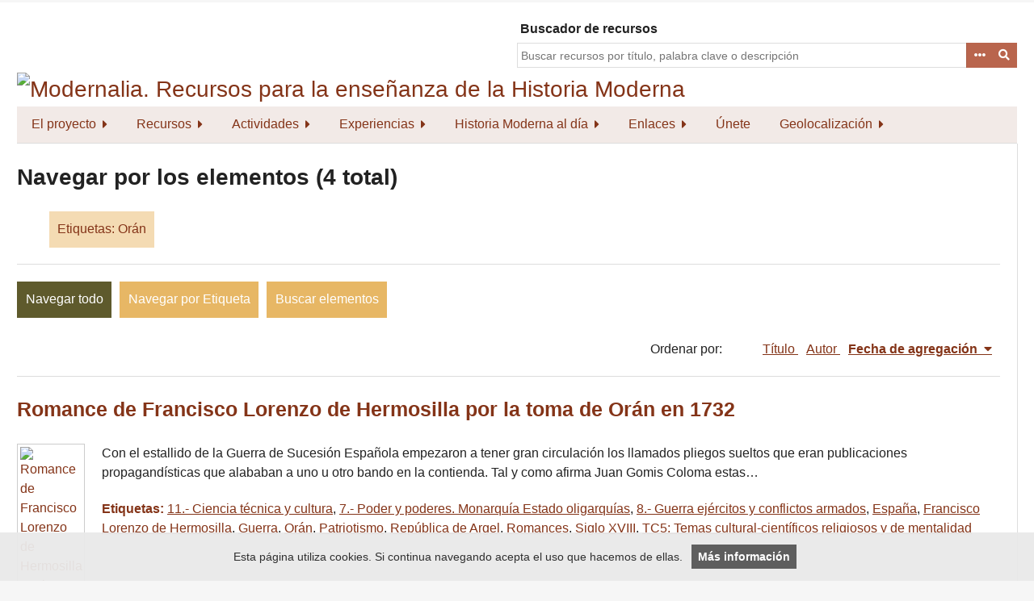

--- FILE ---
content_type: text/html; charset=utf-8
request_url: https://www.modernalia.es/items/browse?tags=Or%C3%A1n
body_size: 6488
content:
<!DOCTYPE html>
<html lang="es">
<head>
    <meta charset="utf-8">
    <meta name="viewport" content="width=device-width, initial-scale=1.0, maximum-scale=1.0, minimum-scale=1.0, user-scalable=yes" />
            <title>Navegar por los elementos &middot; Modernalia. Recursos para la enseñanza de la Historia Moderna</title>

    <link rel="alternate" type="application/rss+xml" title="Canal de RSS Omeka" href="/items/browse?tags=Or%C3%A1n&amp;output=rss2" /><link rel="alternate" type="application/atom+xml" title="Canal de Atom Omeka" href="/items/browse?tags=Or%C3%A1n&amp;output=atom" />
    <!-- Plugin Stuff -->
    
    <!-- Stylesheets -->
    <link href="/application/views/scripts/css/public.css?v=3.1.2" media="screen" rel="stylesheet" type="text/css" >
<link href="/plugins/ShortcodeCarousel/views/public/css/jcarousel.responsive.css?v=3.1.2" media="all" rel="stylesheet" type="text/css" >
<link href="/plugins/Geolocation/views/shared/javascripts/leaflet/leaflet.css?v=3.2.3" media="" rel="stylesheet" type="text/css" >
<link href="/plugins/Geolocation/views/shared/css/geolocation-marker.css?v=3.2.3" media="" rel="stylesheet" type="text/css" >
<link href="/plugins/Geolocation/views/shared/javascripts/leaflet-markercluster/MarkerCluster.css?v=3.2.3" media="" rel="stylesheet" type="text/css" >
<link href="/plugins/Geolocation/views/shared/javascripts/leaflet-markercluster/MarkerCluster.Default.css?v=3.2.3" media="" rel="stylesheet" type="text/css" >
<link href="//fonts.googleapis.com/css?family=Lato" media="all" rel="stylesheet" type="text/css" >
<link href="/application/views/scripts/css/iconfonts.css?v=3.1.2" media="all" rel="stylesheet" type="text/css" >
<link href="/themes/emiglio/css/style.css?v=3.1.2" media="all" rel="stylesheet" type="text/css" ><style type="text/css" media="all">
<!--
.nav-item > a {
padding:10.5px 18px !important
}

.nav-menu {background-color: #f2eae7; font-size:16px;} 

.nav-menu a:link, .nav-menu a:visited {background-color: #f2eae7; color: #843418;} 

.nav-menu a:hover, .nav-menu a:focus { background-color: #f2eae7; color: #000000;} 

.nav-item > a.open  {background-color: #f2eae7;} 

.sub-nav.open {background-color: #f2eae7 !important;} 

.browse #secondary {
display:none !important
}

.browse #primary {
width:100% !important
}

#site-title {
padding:0 !important
}

footer ul {
width:95% !important
}

.v-popular {
font-size:130%
}

.vv-popular {
font-size:140%
}

.vvv-popular {
font-size:150%
}

.vvvv-popular {
font-size:160%
}

.vvvvv-popular {
font-size:170%
}

.vvvvvv-popular {
font-size:180%
}

.vvvvvvv-popular {
font-size:200%
}

.vvvvvvvv-popular {
font-size:220%
}

#search-container {width: 100%;
z-index: 1000;
}

@media (min-width: 768px) {  
#search-container {padding-top:90px !important; width: 50% !important;}
#wrap {width:100% !important; margin:0.2% auto !important;}
}

body {
#background-image:url("/files/fullsize/18e3718a66acd0b28fbc55e91bafcb4a.jpg");
font-size:16px !important
}



.element-text {
font-size:16px !important
}

.jcarousel li {
width:250px !important
}

#entidades-colaboradoras img {
padding-right:20px !important
}

.sub-nav li {
padding-bottom:10px !important
}

.jcarousel img {
padding-right:10px !important
}

strong, b {
font-weight:800 !important;
color:#843418 !important
}

#footer-text {
width:100% !important;
text-align:center
}

#footer-text p {
text-align:left !important
}

#footer-text {margin:20px 0 !important; }
footer ul {text-align:center !important;} 
footer p {text-align:center !important;}
#myDivCover {margin-bottom: 25px;}

-->
</style>
    <!-- JavaScripts -->
    <script type="text/javascript" src="//ajax.googleapis.com/ajax/libs/jquery/3.6.0/jquery.min.js"></script>
<script type="text/javascript">
    //<!--
    window.jQuery || document.write("<script type=\"text\/javascript\" src=\"\/application\/views\/scripts\/javascripts\/vendor\/jquery.js?v=3.1.2\" charset=\"utf-8\"><\/script>")    //-->
</script>
<script type="text/javascript" src="//ajax.googleapis.com/ajax/libs/jqueryui/1.12.1/jquery-ui.min.js"></script>
<script type="text/javascript">
    //<!--
    window.jQuery.ui || document.write("<script type=\"text\/javascript\" src=\"\/application\/views\/scripts\/javascripts\/vendor\/jquery-ui.js?v=3.1.2\" charset=\"utf-8\"><\/script>")    //-->
</script>
<script type="text/javascript" src="/application/views/scripts/javascripts/vendor/jquery.ui.touch-punch.js"></script>
<script type="text/javascript">
    //<!--
    jQuery.noConflict();    //-->
</script>
<script type="text/javascript" src="/plugins/ShortcodeCarousel/views/public/javascripts/jcarousel.responsive.js?v=3.1.2"></script>
<script type="text/javascript" src="/plugins/ShortcodeCarousel/views/public/javascripts/jquery.jcarousel.min.js?v=3.1.2"></script>
<script type="text/javascript" src="/plugins/Geolocation/views/shared/javascripts/leaflet/leaflet.js?v=3.2.3"></script>
<script type="text/javascript" src="/plugins/Geolocation/views/shared/javascripts/leaflet/leaflet-providers.js?v=3.2.3"></script>
<script type="text/javascript" src="/plugins/Geolocation/views/shared/javascripts/map.js?v=3.2.3"></script>
<script type="text/javascript" src="/plugins/Geolocation/views/shared/javascripts/leaflet-markercluster/leaflet.markercluster.js?v=3.2.3"></script>
<script type="text/javascript" src="/application/views/scripts/javascripts/vendor/jquery-accessibleMegaMenu.js?v=3.1.2"></script>
<script type="text/javascript" src="/themes/emiglio/javascripts/emiglio.js?v=3.1.2"></script>
<script type="text/javascript" src="/application/views/scripts/javascripts/globals.js?v=3.1.2"></script>    <script type="text/javascript" src="/aviso-cookies.js"></script>
    <!-- Global site tag (gtag.js) - Google Analytics -->
    <script async src="https://www.googletagmanager.com/gtag/js?id=G-EW18GHX5TX"></script>
    <script>
      window.dataLayer = window.dataLayer || [];
      function gtag(){dataLayer.push(arguments);}
      gtag('js', new Date());
      gtag('config', 'G-EW18GHX5TX');
    </script>
</head>

<body class="items browse">
    <a href="#content" id="skipnav">Saltar al contenido principal</a>
        <div id="wrap">

        <header role="banner">

            

                            <style>.goog-te-gadget a {color: #fff !important; font-size: 1px !important;}</style>
                <div id="search-container" role="search" style="padding-top: 0px !important;">

                    <div id="google_translate_element"></div>
                    <script type="text/javascript">
                        // var duplicate_google_translate_counter = 0;
                        function googleTranslateElementInit() {
                            // if (duplicate_google_translate_counter == 0) {
                                new google.translate.TranslateElement({
                                    pageLanguage: 'es',
                                    includedLanguages: 'en,it,fr,de,pt-PT,ca,gl,eu'
                                }, 'google_translate_element');
                            // }
                            // duplicate_google_translate_counter++;
                        }
                    </script>
<!--                    <script type="text/javascript" src="//translate.google.com/translate_a/element.js?cb=googleTranslateElementInit"></script>-->
                    <script type="text/javascript" src="https://translate.google.com/translate_a/element.js?cb=googleTranslateElementInit"></script>
                                                        <label for="query" style="float: left; padding-left:4px;">Buscador de recursos</label>
<form id="search-form" name="search-form" action="/search" aria-label="Buscar" method="get"><!--    --><input type="text" name="query" id="query" value="" title="Buscar" placeholder="Buscar recursos por título, palabra clave o descripción">        <button id="advanced-search" type="button" class="show-advanced button" aria-label="Opciones" title="Opciones" aria-labelledby="search-form advanced-search">
        <span class="icon" aria-hidden="true"></span>
    </button>

        <a href="#" class="show-advanced button">Advanced Search</a>
    <div id="advanced-form">
        <fieldset id="query-types">
            <legend>Buscar utilizando este tipo de consulta:</legend>
            <label><input type="radio" name="query_type" id="query_type-keyword" value="keyword" checked="checked">Palabra clave</label><br>
<label><input type="radio" name="query_type" id="query_type-boolean" value="boolean">Booleano</label><br>
<label><input type="radio" name="query_type" id="query_type-exact_match" value="exact_match">Coincidencia exacta</label>        </fieldset>
                <fieldset id="record-types">
            <legend>Buscar solo este tipo de registros:</legend>
                        <input type="checkbox" name="record_types[]" id="record_types-Item" value="Item" checked="checked"> <label for="record_types-Item">Elemento</label><br>
                        <input type="checkbox" name="record_types[]" id="record_types-Collection" value="Collection" checked="checked"> <label for="record_types-Collection">Colección</label><br>
                        <input type="checkbox" name="record_types[]" id="record_types-SimplePagesPage" value="SimplePagesPage" checked="checked"> <label for="record_types-SimplePagesPage">Página estática</label><br>
                    </fieldset>
                <p><a href="/items/search?tags=Or%C3%A1n">Búsqueda avanzada (sólo elementos)</a></p>
    </div>
        <button name="submit_search" id="submit_search" type="submit" value="Entregar" title="Entregar" class="button" aria-label="Entregar" aria-labelledby="search-form submit_search"><span class="icon" aria-hidden="true"></span></button><button name="submit_search" id="submit_search" type="submit" value="Buscar">Buscar</button>
</form>
                    
            </div>

            <div id="site-title"><a href="https://www.modernalia.es" ><img src="https://www.modernalia.es/files/theme_uploads/b95e855ab2f980a29bfe42fec4e902b5.jpg" alt="Modernalia. Recursos para la enseñanza de la Historia Moderna" /></a>
</div>

            <nav id="top-nav" role="navigation">
                <ul class="navigation">
    <li>
        <a href="/modernalia-proyecto">El proyecto</a>
        <ul>
            <li>
                <a href="/modernalia-miembros">Equipo y dirección</a>
            </li>
            <li>
                <a href="/entidades-colaboradoras">Entidades colaboradoras</a>
            </li>
        </ul>
    </li>
    <li class="active">
        <a href="/recursos">Recursos</a>
        <ul>
            <li class="active">
                <a href="/items/browse">Todos</a>
            </li>
            <li>
                <a href="/items/browse?collection=7">Textos</a>
            </li>
            <li>
                <a href="/items/browse?collection=6">Imágenes</a>
            </li>
            <li>
                <a href="/items/browse?collection=5">Gráficos</a>
            </li>
            <li>
                <a href="/items/browse?collection=4">Estadísticas</a>
            </li>
            <li>
                <a href="/items/browse?collection=3">Multimedia</a>
            </li>
            <li>
                <a href="/items/browse?collection=8">Webs</a>
            </li>
            <li>
                <a href="/exhibits">Exposiciones</a>
            </li>
        </ul>
    </li>
    <li>
        <a href="/actividades">Actividades</a>
        <ul>
            <li>
                <a href="/congreso-ensenanza-historia-moderna">Congresos sobre la Historia Moderna y la Enseñanza Secundaria</a>
            </li>
            <li>
                <a href="/otros-cursos-y-seminarios">Otros cursos y seminarios</a>
            </li>
            <li>
                <a href="/proyectos">Proyectos de investigación e innovación</a>
            </li>
        </ul>
    </li>
    <li>
        <a href="/experiencias">Experiencias</a>
        <ul>
            <li>
                <a href="/experiencias-primaria">Educación Primaria</a>
            </li>
            <li>
                <a href="/experiencias-secundaria">Educación Secundaria</a>
            </li>
            <li>
                <a href="/experiencias-superior">Educación Superior</a>
            </li>
        </ul>
    </li>
    <li>
        <a href="/historia-moderna-noticias">Historia Moderna al día</a>
        <ul>
            <li>
                <a href="/ahnobleza">Archivo Histórico de la Nobleza</a>
            </li>
        </ul>
    </li>
    <li>
        <a href="/enlaces">Enlaces</a>
        <ul>
            <li>
                <a href="/enlaces-revistas">Revistas</a>
            </li>
            <li>
                <a href="/enlaces-asociaciones">Asociaciones y Grupos de Investigación</a>
            </li>
            <li>
                <a href="/enlaces-otros-recursos">Otros recursos históricos digitales</a>
            </li>
        </ul>
    </li>
    <li>
        <a href="/unete">Únete</a>
    </li>
    <li>
        <a href="/geolocation/map/browse">Geolocalización</a>
        <ul>
            <li>
                <a href="https://www.modernalia.es/geolocation/map/browse?collection=7">Textos</a>
            </li>
            <li>
                <a href="https://www.modernalia.es/geolocation/map/browse?collection=6">Imágenes</a>
            </li>
            <li>
                <a href="https://www.modernalia.es/geolocation/map/browse?collection=5">Gráficos</a>
            </li>
            <li>
                <a href="https://www.modernalia.es/geolocation/map/browse?collection=4">Estadísticas</a>
            </li>
            <li>
                <a href="https://www.modernalia.es/geolocation/map/browse?collection=3">Multimedia</a>
            </li>
        </ul>
    </li>
</ul>            </nav>

            
        </header>

        <article id="content" role="main" tabindex="-1">

            
<div id="primary" class="browse">

    <h1>Navegar por los elementos (4 total)</h1>
        <div id="item-filters"><ul><li class="tags">Etiquetas: Orán</li></ul></div><!--    -->
    <ul class="items-nav navigation" id="secondary-nav">
        <ul class="navigation">
    <li class="active">
        <a href="/items/browse">Navegar todo</a>
    </li>
    <li>
        <a href="/items/tags">Navegar por Etiqueta</a>
    </li>
    <li>
        <a href="/items/search">Buscar elementos</a>
    </li>
</ul>    </ul>

    
    
        <div id="sort-links">
        <span class="sort-label">Ordenar por:</span><ul id="sort-links-list"><li  ><a href="/items/browse?tags=Or%C3%A1n&amp;sort_field=Dublin+Core%2CTitle" aria-label="Orden ascendente Título" title="Orden ascendente">Título <span role="presentation" class="sort-icon"></span></a></li><li  ><a href="/items/browse?tags=Or%C3%A1n&amp;sort_field=Dublin+Core%2CCreator" aria-label="Orden ascendente Autor" title="Orden ascendente">Autor <span role="presentation" class="sort-icon"></span></a></li><li class="sorting desc" ><a href="/items/browse?tags=Or%C3%A1n&amp;sort_field=added&amp;sort_dir=a" aria-label="Ordenamiento descendente Fecha de agregación" title="Ordenamiento descendente">Fecha de agregación <span role="presentation" class="sort-icon"></span></a></li></ul>    </div>

    
            <div class="item hentry">
            <div class="item-meta">

            <h2><a href="/items/show/1970">Romance de Francisco Lorenzo de Hermosilla por la toma de Orán en 1732<br />
</a></h2>

                            <div class="item-img">
                <a href="/items/show/1970"><img src="https://www.modernalia.es/files/square_thumbnails/57b5fbebfaa8677a3b78304593d9a169.jpg" alt="Romance de Francisco Lorenzo de Hermosilla por la toma de Orán en 1732.png" title="Romance de Francisco Lorenzo de Hermosilla por la toma de Orán en 1732.png"></a>                </div>
            
                            <div class="item-description">
                Con el estallido de la Guerra de Sucesión Española empezaron a tener gran circulación los llamados pliegos sueltos que eran publicaciones propagandísticas que alababan a uno u otro bando en la contienda. Tal y como afirma Juan Gomis Coloma estas…                </div>
            
<!--            //TODO: ¿Segmentar??-->
                            <div class="tags"><p><strong>Etiquetas: </strong>
                <a href="/items/browse?tags=11.-+Ciencia+t%C3%A9cnica+y+cultura" rel="tag">11.- Ciencia técnica y cultura</a>, <a href="/items/browse?tags=7.-+Poder+y+poderes.+Monarqu%C3%ADa+Estado+oligarqu%C3%ADas" rel="tag">7.- Poder y poderes. Monarquía Estado oligarquías</a>, <a href="/items/browse?tags=8.-+Guerra+ej%C3%A9rcitos+y+conflictos+armados" rel="tag">8.- Guerra ejércitos y conflictos armados</a>, <a href="/items/browse?tags=Espa%C3%B1a" rel="tag">España</a>, <a href="/items/browse?tags=Francisco+Lorenzo+de+Hermosilla" rel="tag">Francisco Lorenzo de Hermosilla</a>, <a href="/items/browse?tags=Guerra" rel="tag">Guerra</a>, <a href="/items/browse?tags=Or%C3%A1n" rel="tag">Orán</a>, <a href="/items/browse?tags=Patriotismo" rel="tag">Patriotismo</a>, <a href="/items/browse?tags=Rep%C3%BAblica+de+Argel" rel="tag">República de Argel</a>, <a href="/items/browse?tags=Romances" rel="tag">Romances</a>, <a href="/items/browse?tags=Siglo+XVIII" rel="tag">Siglo XVIII</a>, <a href="/items/browse?tags=TC5%3A+Temas+cultural-cient%C3%ADficos+religiosos+y+de+mentalidad" rel="tag">TC5: Temas cultural-científicos religiosos y de mentalidad</a></p>
                </div>
            
            
            </div><!-- end class="item-meta" -->
        </div><!-- end class="item hentry" -->
            <div class="item hentry">
            <div class="item-meta">

            <h2><a href="/items/show/1772">Carta del Virrey al protonotario de Aragón por el estado rebelde de los bandidos que serán enviados a Orán</a></h2>

                            <div class="item-img">
                <a href="/items/show/1772"><img src="https://www.modernalia.es/files/square_thumbnails/4f5f6687ad07fa554149997aee6080c4.jpg" alt="Carta del Virrey al protonotario de Aragón por el estado rebelde de los bandidos que serán enviados a Orán.png" title="Carta del Virrey al protonotario de Aragón por el estado rebelde de los bandidos que serán enviados a Orán.png"></a>                </div>
            
                            <div class="item-description">
                La Monarquía Hispánica tenía muchos conflictos armados para los que el sistema de reclutamiento dirigido por la corona se mostró ineficaz. A medida que se entraba en el siglo XVII, a la recesión económica y demográfica, se unieron las dificultades…                </div>
            
<!--            //TODO: ¿Segmentar??-->
                            <div class="tags"><p><strong>Etiquetas: </strong>
                <a href="/items/browse?tags=8.-+Guerra+ej%C3%A9rcitos+y+conflictos+armados" rel="tag">8.- Guerra ejércitos y conflictos armados</a>, <a href="/items/browse?tags=9.-+Conflictividad.+Violencia+y+disidencia" rel="tag">9.- Conflictividad. Violencia y disidencia</a>, <a href="/items/browse?tags=Bandolerismo" rel="tag">Bandolerismo</a>, <a href="/items/browse?tags=Ej%C3%A9rcitos" rel="tag">Ejércitos</a>, <a href="/items/browse?tags=Guerra" rel="tag">Guerra</a>, <a href="/items/browse?tags=N%C3%A1poles" rel="tag">Nápoles</a>, <a href="/items/browse?tags=Or%C3%A1n" rel="tag">Orán</a>, <a href="/items/browse?tags=Reclutamiento" rel="tag">Reclutamiento</a>, <a href="/items/browse?tags=Soldados" rel="tag">Soldados</a>, <a href="/items/browse?tags=TC4%3A+Temas+pol%C3%ADticos+e+institucionales" rel="tag">TC4: Temas políticos e institucionales</a>, <a href="/items/browse?tags=XVII" rel="tag">XVII</a></p>
                </div>
            
            
            </div><!-- end class="item-meta" -->
        </div><!-- end class="item hentry" -->
            <div class="item hentry">
            <div class="item-meta">

            <h2><a href="/items/show/188">Los Reyes Católicos: La construcción del Estado Moderno</a></h2>

                            <div class="item-img">
                <a href="/items/show/188"><img src="https://www.modernalia.es/files/square_thumbnails/fecac6ca17b9ba09953866147e319baf.jpg" alt="188.jpg" title="188.jpg"></a>                </div>
            
                            <div class="item-description">
                Kairos es un proyecto educativo del Instituto Nacional de Tenologías Educativas y de Formación del Profesorado del Ministerio de Educación, dirigido por el Dr. Antonio Rodríguez de las Heras. Junto con aportaciones metodológticas dirigdas al refuerzo…                </div>
            
<!--            //TODO: ¿Segmentar??-->
                            <div class="tags"><p><strong>Etiquetas: </strong>
                <a href="/items/browse?tags=Am%C3%A9rica" rel="tag">América</a>, <a href="/items/browse?tags=Canarias" rel="tag">Canarias</a>, <a href="/items/browse?tags=Col%C3%B3n" rel="tag">Colón</a>, <a href="/items/browse?tags=Conquista+de+Granada" rel="tag">Conquista de Granada</a>, <a href="/items/browse?tags=Corregidores" rel="tag">Corregidores</a>, <a href="/items/browse?tags=Expansi%C3%B3n+Colonial" rel="tag">Expansión Colonial</a>, <a href="/items/browse?tags=Fernando+de+Arag%C3%B3n" rel="tag">Fernando de Aragón</a>, <a href="/items/browse?tags=Isabel+de+Castilla" rel="tag">Isabel de Castilla</a>, <a href="/items/browse?tags=Melilla" rel="tag">Melilla</a>, <a href="/items/browse?tags=N%C3%A1poles" rel="tag">Nápoles</a>, <a href="/items/browse?tags=Navarra" rel="tag">Navarra</a>, <a href="/items/browse?tags=Or%C3%A1n" rel="tag">Orán</a>, <a href="/items/browse?tags=%C3%93rdenes+Militares" rel="tag">Órdenes Militares</a>, <a href="/items/browse?tags=Portugal" rel="tag">Portugal</a>, <a href="/items/browse?tags=Reino+Nazar%C3%AD" rel="tag">Reino Nazarí</a>, <a href="/items/browse?tags=Reyes+Cat%C3%B3licos" rel="tag">Reyes Católicos</a>, <a href="/items/browse?tags=Santa+Hermandad" rel="tag">Santa Hermandad</a>, <a href="/items/browse?tags=Siglo+XV" rel="tag">Siglo XV</a>, <a href="/items/browse?tags=Siglo+XVI" rel="tag">Siglo XVI</a>, <a href="/items/browse?tags=Uni%C3%B3n+din%C3%A1stica" rel="tag">Unión dinástica</a>, <a href="/items/browse?tags=Virreyes" rel="tag">Virreyes</a></p>
                </div>
            
            
            </div><!-- end class="item-meta" -->
        </div><!-- end class="item hentry" -->
            <div class="item hentry">
            <div class="item-meta">

            <h2><a href="/items/show/176">Los Reyes Católicos: la construcción del Estado Moderno</a></h2>

                            <div class="item-img">
                <a href="/items/show/176"><img src="https://www.modernalia.es/files/square_thumbnails/f50527e5c7d8a66a49a1c2d815c30ee1.jpg" alt="176.jpg" title="176.jpg"></a>                </div>
            
                            <div class="item-description">
                Sitio web del profesor Juan Carlos Ocaña en el que se explica el bloque de contenidos sobre &quot;Los Reyes Católicos: La construcción del Estado Moderno. Expansión ultramarina y creación del imperio colonial&quot;, adaptado a la asignatura de Historia de…                </div>
            
<!--            //TODO: ¿Segmentar??-->
                            <div class="tags"><p><strong>Etiquetas: </strong>
                <a href="/items/browse?tags=Am%C3%A9rica" rel="tag">América</a>, <a href="/items/browse?tags=Canarias" rel="tag">Canarias</a>, <a href="/items/browse?tags=Col%C3%B3n" rel="tag">Colón</a>, <a href="/items/browse?tags=Conquista+de+Granada" rel="tag">Conquista de Granada</a>, <a href="/items/browse?tags=Corregidores" rel="tag">Corregidores</a>, <a href="/items/browse?tags=Expansi%C3%B3n+Colonial" rel="tag">Expansión Colonial</a>, <a href="/items/browse?tags=Fernando+de+Arag%C3%B3n" rel="tag">Fernando de Aragón</a>, <a href="/items/browse?tags=Isabel+de+Castilla" rel="tag">Isabel de Castilla</a>, <a href="/items/browse?tags=Melilla" rel="tag">Melilla</a>, <a href="/items/browse?tags=N%C3%A1poles" rel="tag">Nápoles</a>, <a href="/items/browse?tags=Navarra" rel="tag">Navarra</a>, <a href="/items/browse?tags=Or%C3%A1n" rel="tag">Orán</a>, <a href="/items/browse?tags=%C3%93rdenes+Militares" rel="tag">Órdenes Militares</a>, <a href="/items/browse?tags=Portugal" rel="tag">Portugal</a>, <a href="/items/browse?tags=Reino+Nazar%C3%AD" rel="tag">Reino Nazarí</a>, <a href="/items/browse?tags=Reyes+Cat%C3%B3licos" rel="tag">Reyes Católicos</a>, <a href="/items/browse?tags=Santa+Hermandad" rel="tag">Santa Hermandad</a>, <a href="/items/browse?tags=Siglo+XV" rel="tag">Siglo XV</a>, <a href="/items/browse?tags=Siglo+XVI" rel="tag">Siglo XVI</a>, <a href="/items/browse?tags=Uni%C3%B3n+din%C3%A1stica" rel="tag">Unión dinástica</a>, <a href="/items/browse?tags=Virreyes" rel="tag">Virreyes</a></p>
                </div>
            
            
            </div><!-- end class="item-meta" -->
        </div><!-- end class="item hentry" -->
        
    </div>
<div id="secondary">
    <!-- Featured Item -->
    <div id="featured-item" class="featured">
        <h2>Elemento Destacado</h2>
        <div class="item record">
        <h3><a href="/items/show/1715">Producción editorial sobre Turquía y las Indias (1490-1950)</a></h3>
    <a href="/items/show/1715" class="image"><img src="https://www.modernalia.es/files/square_thumbnails/8dd380114097e7172e13913363587b5b.jpg" alt="Producción editorial sobre Turquía y las Indias (1490-1950).jpg" title="Producción editorial sobre Turquía y las Indias (1490-1950).jpg"></a>            <p class="item-description">Cuando se analizan los libros y la producción editorial sobre aspectos relacionados con el Imperio Otomano y las Indias, puede constatarse una demanda…</p>
    </div>
    </div><!--end featured-item-->

</div><!-- end primary -->

        </article>

                <footer role="contentinfo">
            <div id="footer-text">
                <img src="/files/original/logo-uclm.jpg" alt="logo-uclm.jpg" /><img src="/files/original/logo-sehisp.jpg" alt="logo-sehisp.jpg" /><img src="/files/original/logo-fseneca.jpg" alt="logo-fseneca.jpg" /><img src="/files/original/logo-ue.jpg" alt="logo-ue.jpg" /><img src="/files/original/logo-fehm.jpg" alt="logo-fehm.jpg" />                            </div>
<!--            <nav id="bottom-nav">-->
<!--                --><!--            </nav>-->
            <div>
                <nav id="bottom-nav">
                    <ul style="width:100%">
                        <li><a href="aviso-legal">Aviso legal</a></li>
                        <li><a href="politica-privacidad">Política de privacidad</a></li>
                        <li><a href="politica-cookies">Política de cookies</a></li>
                    </ul>
                </nav>
                <br clear="all" />
                </p>
          <p>© Modernalia. Reservados todos los derechos. Desarrollado por <a  target="_blank"  href="https://www.jasbat.com">JASBAT: Servicios informáticos</a>. Tecnología de  <a href="http://omeka.org">Omeka</a>.
                            </p>
            </div>
                    </footer>

    </div><!-- end wrap -->

    <script>
    jQuery(document).ready(function() {
        Omeka.showAdvancedForm();
        Omeka.skipNav();
        Emiglio.megaMenu();
    });
    </script>

</body>
</html>


--- FILE ---
content_type: text/css
request_url: https://www.modernalia.es/themes/emiglio/css/style.css?v=3.1.2
body_size: 31647
content:
@charset "UTF-8";
/*! normalize.css v3.0.2 | MIT License | git.io/normalize */
/**
 * 1. Set default font family to sans-serif.
 * 2. Prevent iOS text size adjust after orientation change, without disabling
 *    user zoom.
 */
html {
  font-family: sans-serif;
  /* 1 */
  -ms-text-size-adjust: 100%;
  /* 2 */
  -webkit-text-size-adjust: 100%;
  /* 2 */
}

/**
 * Remove default margin.
 */
body {
  margin: 0;
}

/* HTML5 display definitions
   ========================================================================== */
/**
 * Correct `block` display not defined for any HTML5 element in IE 8/9.
 * Correct `block` display not defined for `details` or `summary` in IE 10/11
 * and Firefox.
 * Correct `block` display not defined for `main` in IE 11.
 */
article,
aside,
details,
figcaption,
figure,
footer,
header,
hgroup,
main,
menu,
nav,
section,
summary {
  display: block;
}

a.jcarousel-control-prev,  a.jcarousel-control-next   {background-color:#f2eae7 !important;color:#843418 !important;}
a.jcarousel-control-prev:hover,  a.jcarousel-control-next:hover {background-color:#f2eae7;color:#000000;}

/**
 * 1. Correct `inline-block` display not defined in IE 8/9.
 * 2. Normalize vertical alignment of `progress` in Chrome, Firefox, and Opera.
 */
audio,
canvas,
progress,
video {
  display: inline-block;
  /* 1 */
  vertical-align: baseline;
  /* 2 */
}

/**
 * Prevent modern browsers from displaying `audio` without controls.
 * Remove excess height in iOS 5 devices.
 */
audio:not([controls]) {
  display: none;
  height: 0;
}

/**
 * Address `[hidden]` styling not present in IE 8/9/10.
 * Hide the `template` element in IE 8/9/11, Safari, and Firefox < 22.
 */
[hidden],
template {
  display: none;
}

/* Links
   ========================================================================== */
/**
 * Remove the gray background color from active links in IE 10.
 */
a {
  background-color: transparent;
}

/**
 * Improve readability when focused and also mouse hovered in all browsers.
 */
a:active,
a:hover {
  outline: 0;
}

/* Text-level semantics
   ========================================================================== */
/**
 * Address styling not present in IE 8/9/10/11, Safari, and Chrome.
 */
abbr[title] {
  border-bottom: 1px dotted;
}

/**
 * Address style set to `bolder` in Firefox 4+, Safari, and Chrome.
 */
b,
strong {
  font-weight: bold;
}

/**
 * Address styling not present in Safari and Chrome.
 */
dfn {
  font-style: italic;
}

/**
 * Address variable `h1` font-size and margin within `section` and `article`
 * contexts in Firefox 4+, Safari, and Chrome.
 */
h1 {
  font-size: 2em;
  margin: 0.67em 0;
}

/**
 * Address styling not present in IE 8/9.
 */
mark {
  background: #ff0;
  color: #000;
}

/**
 * Address inconsistent and variable font size in all browsers.
 */
small {
  font-size: 80%;
}

/**
 * Prevent `sub` and `sup` affecting `line-height` in all browsers.
 */
sub,
sup {
  font-size: 75%;
  line-height: 0;
  position: relative;
  vertical-align: baseline;
}

sup {
  top: -0.5em;
}

sub {
  bottom: -0.25em;
}

/* Embedded content
   ========================================================================== */
/**
 * Remove border when inside `a` element in IE 8/9/10.
 */
img {
  border: 0;
}

/**
 * Correct overflow not hidden in IE 9/10/11.
 */
svg:not(:root) {
  overflow: hidden;
}

/* Grouping content
   ========================================================================== */
/**
 * Address margin not present in IE 8/9 and Safari.
 */
figure {
  margin: 1em 40px;
}

/**
 * Address differences between Firefox and other browsers.
 */
hr {
  box-sizing: content-box;
  height: 0;
}

/**
 * Contain overflow in all browsers.
 */
pre {
  overflow: auto;
}

/**
 * Address odd `em`-unit font size rendering in all browsers.
 */
code,
kbd,
pre,
samp {
  font-family: monospace, monospace;
  font-size: 1em;
}

/* Forms
   ========================================================================== */
/**
 * Known limitation: by default, Chrome and Safari on OS X allow very limited
 * styling of `select`, unless a `border` property is set.
 */
/**
 * 1. Correct color not being inherited.
 *    Known issue: affects color of disabled elements.
 * 2. Correct font properties not being inherited.
 * 3. Address margins set differently in Firefox 4+, Safari, and Chrome.
 */
button,
input,
optgroup,
select,
textarea {
  color: inherit;
  /* 1 */
  font: inherit;
  /* 2 */
  margin: 0;
  /* 3 */
}

/**
 * Address `overflow` set to `hidden` in IE 8/9/10/11.
 */
button {
  overflow: visible;
}

/**
 * Address inconsistent `text-transform` inheritance for `button` and `select`.
 * All other form control elements do not inherit `text-transform` values.
 * Correct `button` style inheritance in Firefox, IE 8/9/10/11, and Opera.
 * Correct `select` style inheritance in Firefox.
 */
button,
select {
  text-transform: none;
}

/**
 * 1. Avoid the WebKit bug in Android 4.0.* where (2) destroys native `audio`
 *    and `video` controls.
 * 2. Correct inability to style clickable `input` types in iOS.
 * 3. Improve usability and consistency of cursor style between image-type
 *    `input` and others.
 */
button,
html input[type=button],
input[type=reset],
input[type=submit] {
  -webkit-appearance: button;
  /* 2 */
  cursor: pointer;
  /* 3 */
}

/**
 * Re-set default cursor for disabled elements.
 */
button[disabled],
html input[disabled] {
  cursor: default;
}

/**
 * Remove inner padding and border in Firefox 4+.
 */
button::-moz-focus-inner,
input::-moz-focus-inner {
  border: 0;
  padding: 0;
}

/**
 * Address Firefox 4+ setting `line-height` on `input` using `!important` in
 * the UA stylesheet.
 */
input {
  line-height: normal;
}

/**
 * It's recommended that you don't attempt to style these elements.
 * Firefox's implementation doesn't respect box-sizing, padding, or width.
 *
 * 1. Address box sizing set to `content-box` in IE 8/9/10.
 * 2. Remove excess padding in IE 8/9/10.
 */
input[type=checkbox],
input[type=radio] {
  box-sizing: border-box;
  /* 1 */
  padding: 0;
  /* 2 */
}

/**
 * Fix the cursor style for Chrome's increment/decrement buttons. For certain
 * `font-size` values of the `input`, it causes the cursor style of the
 * decrement button to change from `default` to `text`.
 */
input[type=number]::-webkit-inner-spin-button,
input[type=number]::-webkit-outer-spin-button {
  height: auto;
}

/**
 * 1. Address `appearance` set to `searchfield` in Safari and Chrome.
 * 2. Address `box-sizing` set to `border-box` in Safari and Chrome
 *    (include `-moz` to future-proof).
 */
input[type=search] {
  -webkit-appearance: textfield;
  /* 1 */
  /* 2 */
  box-sizing: content-box;
}

/**
 * Remove inner padding and search cancel button in Safari and Chrome on OS X.
 * Safari (but not Chrome) clips the cancel button when the search input has
 * padding (and `textfield` appearance).
 */
input[type=search]::-webkit-search-cancel-button,
input[type=search]::-webkit-search-decoration {
  -webkit-appearance: none;
}

/**
 * Define consistent border, margin, and padding.
 */
fieldset {
  border: 1px solid #c0c0c0;
  margin: 0 2px;
  padding: 0.35em 0.625em 0.75em;
}

/**
 * 1. Correct `color` not being inherited in IE 8/9/10/11.
 * 2. Remove padding so people aren't caught out if they zero out fieldsets.
 */
legend {
  border: 0;
  /* 1 */
  padding: 0;
  /* 2 */
}

/**
 * Remove default vertical scrollbar in IE 8/9/10/11.
 */
textarea {
  overflow: auto;
}

/**
 * Don't inherit the `font-weight` (applied by a rule above).
 * NOTE: the default cannot safely be changed in Chrome and Safari on OS X.
 */
optgroup {
  font-weight: bold;
}

/* Tables
   ========================================================================== */
/**
 * Remove most spacing between table cells.
 */
table {
  border-collapse: collapse;
  border-spacing: 0;
}

td,
th {
  padding: 0;
}

@media screen {
  /*
  Table of Contents
  =================
  -- General HTML Elements
  -- Global classes
  -- Header
  -- Footer
  -- Search
  -- Home
  -- Items
  -- Simple Pages
  -- Exhibits
  */
  /* @group ----- Generic HTML elements ----- */
  * {
    box-sizing: border-box;
  }

  body {
    font-family: "Arial", sans-serif;
    font-size: 16px;
    line-height: 24px;
    color: #222;
    background: #f6f6f6;
  }

  h1 {
    font-size: 28px;
    line-height: 42px;
    margin-bottom: 21px;
  }

  h2 {
    font-size: 24.5px;
    line-height: 42px;
    margin-bottom: 21px;
    font-weight: bold;
    color: #9e9e9e;
  }

  h3 {
    font-size: 17.5px;
    line-height: 21px;
    margin-bottom: 21px;
    color: #7B8D78;
  }

  h4 {
    margin-bottom: 21px;
    font-weight: bold;
    color: #7B8D78;
  }

  p, ul, ol, dl {
    margin-bottom: 21px;
  }

  ul, ol, dl {
    margin-left: 1.5em;
  }

  ul {
    list-style-type: disc;
  }

  ol {
    list-style-type: decimal;
  }

  ul ul,
  ul ol,
  ol ol,
  ol ul {
    margin-bottom: 0;
  }

  dt {
    font-weight: bold;
  }

  dd {
    margin-left: 1.5em;
    margin-bottom: 21px;
  }

  blockquote {
    margin: 42px 0;
    font-style: italic;
    padding: 20px 1.5em 0;
    border-top: 1px solid #ddd;
  }

  em, i {
    font-style: italic;
  }

  strong, b {
    font-weight: bold;
  }

  a:link {
    color: #843418;
  }

  a:visited {
    /*  color: #e7b765; */
    color: #a63740;
  }

  a:hover {
    color: #7B8D78;
  }

  a:active {
    color: #7B8D78;
  }

  h1 a,
  h2 a,
  h3 a,
  h4 a,
  #site-title a {
    text-decoration: none;
  }

  table {
    width: 100%;
    margin: 42px 0;
    border-collapse: collapse;
    border-spacing: 0px;
  }

  th, td {
    margin: 0;
    padding: 10px 0;
    border-bottom: 1px solid #ddd;
  }

  th {
    text-align: left;
    /*color: #A49D4C;*/
    color: #e7b765;
    font-weight: bold;
    border-bottom: 2px solid #ddd;
  }

  fieldset {
    border: 0;
    padding: 0;
  }

  input {
    margin: 0;
  }

  input[type=text],
  input[type=password],
  textarea {
    font-family: "Arial", sans-serif;
    border: 1px solid #ddd;
    padding: 4.25px;
    font-size: 14px;
    line-height: 21px;
    margin: 5.25px 0;
    max-width: 100%;
    display: block;
    min-height: 31.5px;
  }

  input[type=submit],
  button,
  a.button {
    -webkit-appearance: none;
    appearance: none;
    border-radius: 0;
    font-family: "Arial", sans-serif;
    font-size: 14px;
    line-height: 21px;
    /*background-color: #A49D4C;*/
    background-color: #b9654d;
    color: #fff;
    border: 0;
    padding: 5.25px;
    cursor: pointer;
    margin: 0;
  }
  input[type=submit]:hover,
  button:hover,
  a.button:hover {
    /*background-color: #706b34;*/
    background-color: #e7b765;
  }

  select {
    display: inline-block;
    margin: 5.25px 0;
    border-radius: 0px;
    border: 1px solid #ccc;
    font-size: 14px;
    line-height: 31.5px;
    height: 31.5px;
    margin-right: 3px;
    vertical-align: top;
  }

  textarea {
    margin-bottom: 21px;
    min-width: 50%;
    min-height: 126px;
    border: 1px solid #ddd;
    padding: 9.5px;
    vertical-align: top;
  }

  label,
  .label {
    font-weight: bold;
    vertical-align: top;
  }

  .field {
    margin-bottom: 21px;
  }

  .inputs {
    min-height: 42px;
    line-height: 42px;
  }

  #skipnav {
    border: 0;
    clip: rect(0, 0, 0, 0);
    height: 1px;
    margin: -1px;
    overflow: hidden;
    padding: 0;
    position: absolute;
    width: 1px;
  }

  #skipnav:focus {
    top: 0;
    z-index: 9999;
    clip: initial;
    height: auto;
    width: auto;
    padding: 0.5em;
    border: 1px blue dashed;
    /*color: #A49D4C;*/
    color: #e7b765;
  }

  /* @end */
  /* @group ----- Global classes ----- */
  .screen-reader-text {
    position: absolute;
    left: -9999px;
  }

  #wrap {
    overflow: hidden;
    background: #fff;
    width: 884px;
    padding: 21px;
    margin: 42px auto;
  }

  #content {
    clear: both;
    padding-bottom: 21px;
    border-top: 1px solid #ddd;
    border-bottom: 1px solid #ddd;
    float: left;
    width: 100%;
    position: relative;
  }
  #content > h1:first-of-type {
    padding: 10.5px 0;
    margin: 0;
  }
  #content #intro + #primary, #content > #primary, #content #secondary {
    padding-top: 21px;
  }

  #content > h1:first-child {
    width: 100%;
    display: inline-block;
  }

  #content > #primary:not(:only-child) {
    float: left;
    width: 65%;
    padding: 21px 21px 21px 0;
    margin-bottom: -21px;
    position: relative;
  }
  #content > #primary:not(:only-child) > h1:first-child, #content > #primary:not(:only-child) > h2:first-child {
    margin-top: 0;
    margin-bottom: 21px;
  }
  #content > #primary:not(:only-child):after {
    content: "";
    display: block;
    position: absolute;
    right: -1px;
    top: 0;
    bottom: 0;
    background-color: #ddd;
    width: 1px;
  }

  #content nav {
    overflow: hidden;
  }

  #secondary,
  #sidebar {
    float: right;
    width: 35%;
    padding: 0 0 21px 21px;
    word-wrap: break-word;
    border-left: 1px solid #ddd;
    margin-bottom: -21px;
  }

  .navigation {
    list-style: none;
    margin-left: 0;
  }

  .pagination-nav {
    position: relative;
    float: left;
    clear: both;
    margin-top:1em;
  }
  .pagination-nav ul {
    height: 31.5px;
    clear: both;
    margin: 0 0 21px;
    background-color: #ddd;
    display: inline-block;
    vertical-align: top;
    padding-left: 0;
  }
  .pagination-nav input {
    margin: 0 5px 0 0;
    width: 4em;
    text-align: center;
    display: inline;
  }

  .page-input {
    padding-right: 10px;
  }

  .pagination_next,
  .pagination_previous {
    /*background-color: #A49D4C;*/
    background-color: #e7b765;

    font-size: 14px;
    position: relative;
  }
  .pagination_next a,
  .pagination_previous a {
    color: #fff;
    text-decoration: none;
    font-weight: bold;
    height: 31.5px;
    display: block;
    padding: 0 10px;
    line-height: 31.5px;
  }
  .pagination_next a:after,
  .pagination_previous a:after {
    font-family: "Font Awesome 5 Free";
    font-weight: 900;
  }

  .pagination_next a:after {
    content: "";
  }

  .pagination_previous a:after {
    content: "";
  }

  .pagination li {
    display: block;
    float: left;
  }

  .hTagcloud li {
    display: inline;
  }

  .hTagcloud ul {
    list-style: none;
    margin-left: 0;
    padding-left: 0;
  }

  .popular {
    font-size: 100%;
  }

  .v-popular {
    font-size: 140%;
  }

  .vv-popular {
    font-size: 180%;
  }

  .vvv-popular {
    font-size: 220%;
  }

  .vvvv-popular {
    font-size: 260%;
  }

  .vvvvv-popular {
    font-size: 300%;
  }

  .vvvvvv-popular {
    font-size: 320%;
  }

  .vvvvvvv-popular {
    font-size: 340%;
  }

  .vvvvvvvv-popular {
    font-size: 360%;
  }

  ul.tags {
    margin-left: 0;
  }

  ul.tags li {
    display: inline;
    margin-bottom: 0;
  }

  .collection {
    border-top: 1px solid #ddd;
    padding-top: 20px;
    clear: both;
  }

  .collection .image,
  .exhibit .image {
    box-shadow: -3px -3px 0 rgba(0, 0, 0, 0.2), -6px -6px 0 rgba(0, 0, 0, 0.1);
    float: left;
    display: block;
    height: 84px;
    margin: 0 21px 21px 6px;
  }
  .collection .image img,
  .exhibit .image img {
    height: 100%;
    padding: 3px;
    border: 1px solid #ccc;
    background-color: #fff;
  }

  /* @end */
  /* @group ----- Header ----- */
  header {
    margin-bottom: 10.5px;
  }

  #site-title {
    font-size: 28px;
    line-height: 42px;
    padding: 0 0 21px 0;
  }
  #site-title img {
    max-width: 100%;
  }

  #search-container {
    float: right;
    text-align: right;
    vertical-align: top;
    width: 30%;
    position: relative;
  }
  #search-container form {
    margin: 5.25px 0;
    float: left;
    width: 100%;
    position: relative;
  }
  #search-container form a {
    font-weight: bold;
    text-decoration: none;
  }
  #search-container input {
    vertical-align: top;
    margin: 0;
  }
  #search-container input[type=text] {
    width: 100%;
    float: left;
    height: 31.5px;
  }
  #search-container button,
  #search-container .button {
    width: 31.5px;
    position: absolute;
    top: 0;
    right: 0;
    text-indent: -9999px;
  }
  #search-container button:after,
  #search-container .button:after {
    font-family: "Font Awesome 5 Free";
    font-weight: 900;
    text-indent: 0;
    position: absolute;
    top: 0;
    left: 0;
    bottom: 0;
    width: 31.5px;
    line-height: 31.5px;
    text-align: center;
  }
  #search-container button:after {
    content: "";
  }
  #search-container .show-advanced:after {
    content: "";
  }

  #search-container.with-advanced input[type=text] {
    width: 100%;
    padding-right: 63px;
  }
  #search-container.with-advanced button,
  #search-container.with-advanced .show-advanced {
    width: 31.5px;
    position: absolute;
  }
  #search-container.with-advanced button {
    right: 0;
  }
  #search-container.with-advanced .show-advanced {
    width: 31.5px;
    color: #fff !important;
    display: block;
    right: 31.5px;
    text-align: center;
    border-left: 1px solid rgba(0, 0, 0, 0.08);
  }

  #advanced-form {
    position: absolute;
    top: 31.5px;
    background-color: #fff;
    z-index: 20;
    width: 100%;
    border: 1px solid #ddd;
    border-top-color: #fff;
    text-align: left;
    padding: 9.5px;
  }
  #advanced-form.closed {
    display: none;
  }
  #advanced-form.open {
    left: 0;
  }
  #advanced-form p {
    margin-bottom: 10.5px;
  }
  #advanced-form fieldset {
    margin-bottom: 21px;
  }
  #advanced-form label {
    font-size: 14px;
    font-weight: normal;
  }
  #advanced-form input[type=checkbox],
  #advanced-form input[type=radio] {
    margin: 5.25px 5px 0 0;
  }
  #advanced-form > *:last-child {
    margin-bottom: 0;
  }

  /* mega menu list */
  .nav-menu {
    width: 100%;
    display: block;
    position: relative;
    list-style: none;
    margin: 0;
    padding: 0;
    z-index: 15;
    float: left;
    background-color: #843418;
  }
  .nav-menu a {
    text-decoration: none;
  }
  .nav-menu a:link, .nav-menu a:visited {
    color: #fff;
  }
  .nav-menu a:hover, .nav-menu a:focus {
    background-color: #000;
    color: #dbd37b;
  }

  /* a top level navigation item in the mega menu */
  .nav-item {
    list-style: none;
    display: block;
    float: left;
    padding: 0;
    margin: 0;
    position: relative;
  }

  /* first descendant link within a top level navigation item */
  .nav-item > a {
    position: relative;
    display: inline-block;
    padding: 10.5px 21px;
    margin: 0;
    border: 0;
    color: #fff;
  }

  /* focus/open states of first descendant link within a top level
     navigation item */
  .nav-item > a:focus,
  .nav-item > a.open {
    background-color: #000;
  }

  /* open state of first descendant link within a top level
     navigation item */
  .nav-item > a.open {
    background-color: #000;
    border-bottom: none;
    z-index: 1;
  }

  /* sub-navigation panel */
  .sub-nav {
    position: absolute;
    display: none;
    top: 42px;
    padding: 21px;
    border: 0;
    margin: 0;
    background-color: #843418;
    z-index: 2;
  }

  /* sub-navigation panel open state */
  .sub-nav.open {
    display: block;
    background-color: #000;
    min-width: 150%;
  }

  /* list of items within sub-navigation panel */
  .sub-nav ul {
    display: block;
    vertical-align: top;
    margin: 0;
    padding: 0;
  }
  .sub-nav ul a:before {
    content: "— ";
  }

  /* list item within sub-navigation panel */
  .sub-nav li {
    display: block;
    list-style-type: none;
    margin: 0;
    padding: 0;
  }

  [aria-haspopup=true]:after {
    font-family: "Font Awesome 5 Free";
    content: "";
    font-weight: 900;
    margin: 0 0 0 0.5em;
    vertical-align: bottom;
  }

  [aria-haspopup=true].open:after {
    content: "";
  }

  #header-image {
    clear: both;
    margin: 21px 0;
    border-top: 1px solid #ddd;
    padding-top: 20px;
  }
  #header-image img {
    display: block;
    max-width: 100%;
    width: 100%;
    height: auto;
  }

  /* @end */
  /* @group ----- Footer ----- */
  footer {
    clear: both;
    padding-top: 21px;
  }
  footer ul {
    width: 50%;
    float: right;
    text-align: right;
    margin-bottom: 0;
  }
  footer ul ul {
    display: none;
  }
  footer li {
    margin-bottom: 0;
    display: inline;
  }
  footer li a {
    margin-left: 9px;
    text-decoration: none;
    font-weight: bold;
    border-right: 1px solid #ddd;
    padding-right: 9px;
    white-space: nowrap;
  }
  footer li.nav-home a {
    border-width: 0;
  }
  footer a:visited {
    color: #843418;
  }

  #footer-text {
    width: 50%;
    margin-bottom: 0;
  }

  /* @end */
  /* @group ----- Search ----- */
  #item-filters ul,
  #search-filters ul {
    margin: 0;
  }
  #item-filters ul ul,
  #search-filters ul ul {
    display: inline-block;
  }

  #item-filters li,
  #search-filters li {
    display: inline-block;
  }

  #item-filters > ul > li,
  #search-filters > ul > li {
    padding: 10.5px 10px;
    /*background-color: #e2dfc0;*/
    /*color: #706b34;*/
    background-color: #f4dbb3;
    color: #843418;
  }

  #item-filters li li,
  #search-filters li li {
    text-transform: lowercase;
  }
  #item-filters li li:after,
  #search-filters li li:after {
    content: ", ";
  }
  #item-filters li li:last-of-type:after,
  #search-filters li li:last-of-type:after {
    content: "";
  }

  #item-filters {
    border-bottom: 1px solid #ddd;
    padding-bottom: 20px;
    margin-bottom: 21px;
  }

  #search-results {
    margin-top: 21px;
  }
  #search-results td, #search-results th {
    vertical-align: top;
  }
  #search-results .image {
    margin-bottom: 0;
  }

  /* @end */
  /* @group ----- Home ----- */
  #intro {
    border-bottom: 1px solid #ddd;
    padding-top: 21px;
    padding-bottom: 20px;
  }

  .featured,
  #featured-exhibit {
    overflow: hidden;
    background: #7B8D78;
    color: #fff;
    padding: 21px 21px 0;
    border-bottom: 3px solid #4F584D;
    padding-bottom: 18px;
    margin-bottom: 21px;
  }
  .featured h2,
  #featured-exhibit h2 {
    font-size: 17.5px;
    font-weight: bold;
    margin: -21px -21px 21px;
    padding: 10.5px 21px;
    background: #4F584D;
    color: #fff;
  }
  .featured h3,
  #featured-exhibit h3 {
    margin-top: 0;
  }
  .featured a,
  #featured-exhibit a {
    color: #cac58c;
  }
  .featured a:hover,
  #featured-exhibit a:hover {
    color: #dbd37b;
  }

  #home #content #primary {
    padding-top: 21px !important;
  }

  .featured *:last-child {
    margin-bottom: 0px;
  }

  .featured .record {
    border-top: 0;
    padding-top: 0;
  }

  .item-description {
    margin-bottom: 21px;
  }

  #recent-items h3 {
    margin-top: 0;
  }

  /* @end */
  /* @group ----- Items ----- */
  .items.show #content > #primary {
    padding-top: 21px;
  }

  .items.show #content #secondary {
    padding-top: 0;
  }

  .items-nav,
  #secondary-nav,
  .secondary-nav,
  #exhibit-child-pages {
    overflow: hidden;
    margin-bottom: 21px;
    padding-left: 0;
  }
  .items-nav ul,
  #secondary-nav ul,
  .secondary-nav ul,
  #exhibit-child-pages ul {
    padding-left: 0;
  }
  .items-nav li,
  #secondary-nav li,
  .secondary-nav li,
  #exhibit-child-pages li {
    display: inline-block;
    float: left;
    padding: 0;
    margin: 0 10px 0 0;
  }
  .items-nav a,
  #secondary-nav a,
  .secondary-nav a,
  #exhibit-child-pages a {
    text-decoration: none;
    display: block;
    float: left;
    padding: 10.5px;
    text-align: center;
    color: #fff;
    /*background: #A49D4C;*/
    background: #e7b765;
    border-width: 0 1px 1px 0;
  }
  .items-nav a:hover,
  .items-nav li.active a,
  #secondary-nav a:hover,
  #secondary-nav li.active a,
  .secondary-nav a:hover,
  .secondary-nav li.active a,
  #exhibit-child-pages a:hover,
  #exhibit-child-pages li.active a {
    background-color: #5e5a2c;
    color: #fff;
  }

  div.item {
    clear: both;
    overflow: hidden;
    border-top: 1px solid #ddd;
    padding-top: 20px;
  }
  div.item h2 {
    margin-top: 0;
  }

  .item img {
    width: 84px;
    height: auto;
    padding: 3px;
    border: 1px solid #ccc;
    background-color: #fff;
    float: left;
    margin: 0 21px 21px 0;
  }

  .items #primary .item-file img,
  .files #primary .item-file img {
    width: auto;
    max-width: 100%;
  }

  #itemfiles {
    overflow: hidden;
    margin-bottom: 42px;
  }

  #itemfiles img,
  .files .item-file img {
    margin: 0 5.25px 5.25px 0;
    padding: 3px;
    border: 1px solid #ccc;
    background-color: #fff;
  }

  #itemfiles + * {
    clear: left;
  }

  #secondary #itemfiles img {
    width: 84px;
    float: left;
  }

  .element-text {
    font-size: 14px;
    margin-bottom: 42px;
  }

  .element-text-empty {
    display: none;
  }

  .item-pagination {
    clear: both;
    overflow: hidden;
    border-top: 1px solid #ddd;
    padding-top: 20px;
    font-weight: bold;
    margin: 21px 0 0;
    float: left;
    width: 100%;
  }
  .item-pagination li {
    display: block;
    float: left;
    width: 400px;
    margin-bottom: 0;
  }
  .item-pagination li.next {
    float: right;
    text-align: right;
  }
  .item-pagination a {
    text-decoration: none;
    display: block;
    float: left;
    width: 400px;
  }

  #sort-links {
    margin: 5.25px 0 21px;
    float: right;
  }

  #sort-links-list {
    margin-left: 10px;
    display: inline;
  }
  #sort-links-list li {
    display: inline;
    margin-right: 10px;
  }

  .asc a:after, .desc a:after {
    display: inline-block;
    font-family: "Font Awesome 5 Free";
    font-weight: 900;
    text-decoration: underline;
  }

  .asc a:after {
    content: " ";
  }

  .desc a:after {
    content: " ";
  }

  .sorting {
    font-weight: bold;
  }

  #advanced-search-form {
    padding-bottom: 42px;
  }
  #advanced-search-form label {
    font-size: 15.75px;
  }
  #advanced-search-form input {
    display: inline-block;
  }

  .remove_search {
    padding: 5.25px 10px;
    text-indent: -9999px;
    width: 31.5px;
    position: relative;
    height: 31.5px;
  }
  .remove_search:after {
    content: "";
    font-family: "Font Awesome 5 Free";
    font-weight: 900;
    text-indent: 0;
    text-align: center;
    width: 100%;
    top: 0;
    left: 0;
    position: absolute;
    line-height: 31.5px;
  }

  .search-entry:first-child .advanced-search-joiner {
    display: none;
  }

  /* @end */
  /* @group ----- Collections ----- */
  .collections.browse h1 {
    float: left;
  }

  .collections .item-img {
    float: left;
    margin: 0 21px 21px 0;
  }
  .collections .item-img a {
    display: block;
    height: 84px;
  }
  .collections .item-img img {
    height: 100%;
    width: auto;
    padding: 3px;
    border: 1px solid #ccc;
    margin: 0;
    background-color: #fff;
  }

  div.collection h2,
  div.exhibit h2,
  div.record h2 {
    margin-top: 0;
  }

  #collection-items h3,
  .view-items-link {
    clear: both;
  }

  .view-items-link {
    display: block;
    margin-bottom: 21px;
  }

  /* @end */
  /* @group ----- Simple Pages ----- */
  .page #primary {
    width: 100% !important;
    border-right: 0 !important;
    padding-top: 21px !important;
  }

  /* @end */
  /* @group ----- Exhibits ----- */
  .exhibit {
    overflow: hidden;
  }

  .browse .exhibit {
    clear: both;
  }

  .browse #featured-exhibit .exhibit {
    padding: 0;
    border-top: 0;
  }

  .summary #exhibit-pages {
    width: calc(35% - 1.5em);
    float: right;
    position: relative;
    overflow: visible;
    margin-bottom: -21px;
    padding: 21px 0;
  }
  .summary #exhibit-pages:after {
    content: "";
    display: block;
    position: absolute;
    left: -21px;
    top: 0;
    bottom: 0;
    background-color: #DDD;
    width: 1px;
  }

  #exhibit-pages > ul > li:not(.parent) li {
    display: none;
  }

  #exhibit-pages > ul > li.current li {
    display: block;
  }

  .summary #content > h1:first-of-type {
    float: left;
    width: 65%;
  }

  .summary #content > h1:first-of-type {
    margin-right: 21px;
  }

  .summary #content #primary {
    margin-right: 21px;
  }

  .exhibits #secondary h2 {
    margin-bottom: 21px;
  }

  .browse .exhibit {
    border-top: 1px solid #ddd;
    padding-top: 20px;
    margin-top: 21px;
  }

  #exhibit-pages > ul > li {
    margin-bottom: 21px;
  }
  #exhibit-pages ul {
    margin: 0;
    padding: 0;
    overflow: hidden;
    margin-bottom: 21px;
  }
  #exhibit-pages ul ul {
    padding-left: 21px;
    margin-bottom: 0px;
  }
  #exhibit-pages ul li {
    width: 100%;
    display: block;
    padding: 0;
  }
  #exhibit-pages ul li:last-of-type {
    margin-bottom: 0px;
  }
  #exhibit-pages ul a {
    width: 100%;
    text-align: left;
    text-decoration: none;
    display: block;
    padding: 10.5px;
    color: #fff;
    /*background: #A49D4C;*/
    background: #e7b765;
    border-width: 0 1px 1px 0;
  }
  #exhibit-pages ul a:hover {
    background-color: #5e5a2c;
    color: #fff;
  }
  #exhibit-pages .current > a {
    /*background-color: #706b34;*/
    background-color: #e7b765;
  }

  #exhibit-page-navigation {
    border-top: 1px solid #ddd;
    padding-top: 20px;
    margin: 21px 0 0;
    float: left;
    width: 100%;
  }

  .exhibit-block {
    overflow: hidden;
  }

  .exhibit-block > *:last-child {
    margin-bottom: 0;
  }

  /* @end */
  /* @group ----- Other Plugins ----- */
  #recaptcha_area input {
    display: inline;
    min-height: 0;
  }

  /* @end */
}
@media screen and (max-width: 844px) {
  body, #wrap {
    width: 100%;
    margin: 0;
  }

  #primary,
  #secondary,
  #exhibit-pages,
  #sidebar {
    width: 100% !important;
    border-right: 0 !important;
    padding: 0 !important;
  }

  #exhibit-pages {
    clear: both;
  }

  .exhibit #exhibit-pages:after,
  #content > #primary:not(:only-child):after {
    background-color: transparent;
  }

  #content > #primary:not(:only-child) {
    margin-bottom: 21px;
  }

  #secondary,
  #sidebar {
    border-left: 0;
  }

  #search-container {
    width: 100%;
    margin-bottom: 21px;
  }
}
@media screen and (max-width: 480px) {
  #site-title img {
    max-width: 100%;
  }

  .navigation {
    position: relative;
  }

  .navigation li {
    display: block;
    width: 100%;
    border-bottom: 1px solid rgba(255, 255, 255, 0.15);
  }
  .navigation li a {
    width: 100%;
  }
  .navigation li:last-of-type {
    border-color: transparent;
  }

  #admin-bar .navigation li {
    display: inline-block;
    border-color: transparent;
  }

  .sub-nav.open {
    width: 100%;
    min-width: 0;
  }

  .search-entry {
    margin-bottom: 21px;
  }

  .search-entry select,
  .search-entry input[type=text] {
    display: block;
    width: 100%;
  }

  #content {
    padding: 21px 0;
  }
}
@media print {
  body {
    font-family: "Palatino Linotype", "Book Antiqua", "Times New Roman", Times, serif;
  }

  #content {
    width: 100%;
    margin: 0;
    float: none;
  }

  h1,
  #site-title {
    font-size: 16pt;
    font-weight: bold;
  }

  h2 {
    font-size: 14pt;
    font-style: italic;
  }

  h3 {
    font-size: 14pt;
  }

  h4 {
    font-weight: bold;
  }

  h5 {
    font-weight: bold;
    font-style: italic;
    text-transform: uppercase;
  }

  a:link:after {
    content: " (" attr(href) ") ";
    font-size: 80%;
  }

  #search-container,
  #primary-nav,
  #header-image,
  .navigation,
  .pagination,
  #exhibit-page-navigation,
  .exhibit-section-nav,
  .exhibit-page-nav {
    display: none;
  }

  blockquote {
    margin: 10pt 0 0 0;
    font-style: italic;
  }
}